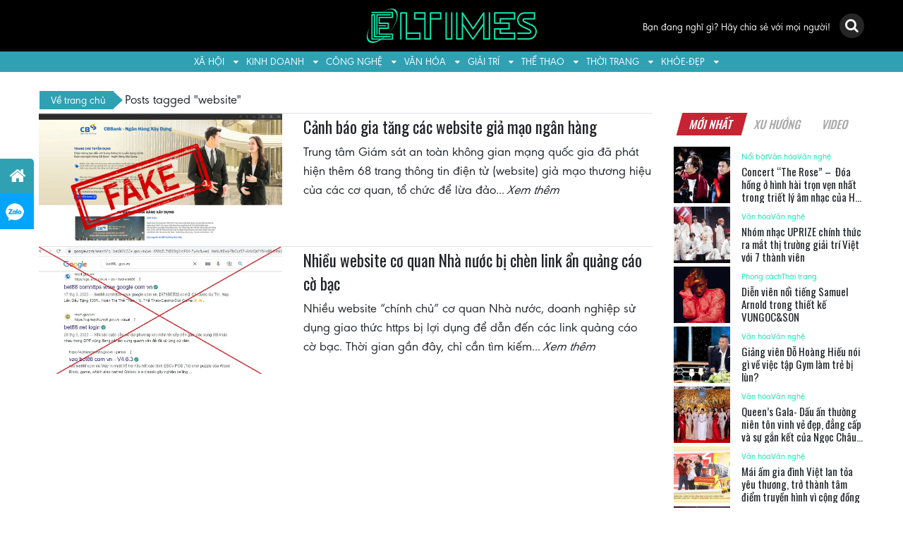

--- FILE ---
content_type: text/html; charset=UTF-8
request_url: https://eltimes.vn/tag/website/
body_size: 18505
content:
<!DOCTYPE html>
<html lang="vi">
<head>
	<meta charset="UTF-8">
	<meta http-equiv="X-UA-Compatible" content="IE=edge">
	<meta name="viewport" content="width=device-width, initial-scale=1, shrink-to-fit=no">
	<meta name="mobile-web-app-capable" content="yes">
	<meta name="apple-mobile-web-app-capable" content="yes">
	<meta name="apple-mobile-web-app-title" content="Eltimes - ">
	<link rel="profile" href="https://gmpg.org/xfn/11">
	<link rel="pingback" href="https://eltimes.vn/xmlrpc.php">
        <link rel="shortcut icon" href="" type="image/x-icon" />
        <link href="https://fonts.googleapis.com/css?family=Oswald:400,500,600,700&#038;display=swap" rel="stylesheet">
	<meta name='robots' content='index, follow, max-image-preview:large, max-snippet:-1, max-video-preview:-1' />
	<style>img:is([sizes="auto" i], [sizes^="auto," i]) { contain-intrinsic-size: 3000px 1500px }</style>
	
	<!-- This site is optimized with the Yoast SEO plugin v24.8.1 - https://yoast.com/wordpress/plugins/seo/ -->
	<title>Lưu trữ website - Eltimes</title>
	<link rel="canonical" href="https://eltimes.vn/tag/website/" />
	<meta property="og:locale" content="vi_VN" />
	<meta property="og:type" content="article" />
	<meta property="og:title" content="Lưu trữ website - Eltimes" />
	<meta property="og:url" content="https://eltimes.vn/tag/website/" />
	<meta property="og:site_name" content="Eltimes" />
	<meta property="og:image" content="https://eltimes.vn/wp-content/uploads/2019/07/Logo.png" />
	<meta property="og:image:width" content="652" />
	<meta property="og:image:height" content="138" />
	<meta property="og:image:type" content="image/png" />
	<meta name="twitter:card" content="summary_large_image" />
	<script type="application/ld+json" class="yoast-schema-graph">{"@context":"https://schema.org","@graph":[{"@type":"CollectionPage","@id":"https://eltimes.vn/tag/website/","url":"https://eltimes.vn/tag/website/","name":"Lưu trữ website - Eltimes","isPartOf":{"@id":"https://eltimes.vn/#website"},"primaryImageOfPage":{"@id":"https://eltimes.vn/tag/website/#primaryimage"},"image":{"@id":"https://eltimes.vn/tag/website/#primaryimage"},"thumbnailUrl":"https://eltimes.vn/wp-content/uploads/2024/07/tin-cb-16939038299611108134640.jpeg.webp","breadcrumb":{"@id":"https://eltimes.vn/tag/website/#breadcrumb"},"inLanguage":"vi"},{"@type":"ImageObject","inLanguage":"vi","@id":"https://eltimes.vn/tag/website/#primaryimage","url":"https://eltimes.vn/wp-content/uploads/2024/07/tin-cb-16939038299611108134640.jpeg.webp","contentUrl":"https://eltimes.vn/wp-content/uploads/2024/07/tin-cb-16939038299611108134640.jpeg.webp","width":1200,"height":693},{"@type":"BreadcrumbList","@id":"https://eltimes.vn/tag/website/#breadcrumb","itemListElement":[{"@type":"ListItem","position":1,"name":"Trang chủ","item":"https://eltimes.vn/"},{"@type":"ListItem","position":2,"name":"website"}]},{"@type":"WebSite","@id":"https://eltimes.vn/#website","url":"https://eltimes.vn/","name":"Eltimes","description":"","publisher":{"@id":"https://eltimes.vn/#organization"},"potentialAction":[{"@type":"SearchAction","target":{"@type":"EntryPoint","urlTemplate":"https://eltimes.vn/?s={search_term_string}"},"query-input":{"@type":"PropertyValueSpecification","valueRequired":true,"valueName":"search_term_string"}}],"inLanguage":"vi"},{"@type":"Organization","@id":"https://eltimes.vn/#organization","name":"Tạp chí Eltimes","url":"https://eltimes.vn/","logo":{"@type":"ImageObject","inLanguage":"vi","@id":"https://eltimes.vn/#/schema/logo/image/","url":"https://eltimes.vn/wp-content/uploads/2019/07/Logo.png","contentUrl":"https://eltimes.vn/wp-content/uploads/2019/07/Logo.png","width":652,"height":138,"caption":"Tạp chí Eltimes"},"image":{"@id":"https://eltimes.vn/#/schema/logo/image/"}}]}</script>
	<!-- / Yoast SEO plugin. -->


<link href='https://fonts.gstatic.com' crossorigin rel='preconnect' />
<link rel="alternate" type="application/rss+xml" title="Dòng thông tin Eltimes &raquo;" href="https://eltimes.vn/feed/" />
<link rel="alternate" type="application/rss+xml" title="Eltimes &raquo; Dòng bình luận" href="https://eltimes.vn/comments/feed/" />
<link rel="alternate" type="application/rss+xml" title="Dòng thông tin cho Thẻ Eltimes &raquo; website" href="https://eltimes.vn/tag/website/feed/" />
<style id='wp-emoji-styles-inline-css' type='text/css'>

	img.wp-smiley, img.emoji {
		display: inline !important;
		border: none !important;
		box-shadow: none !important;
		height: 1em !important;
		width: 1em !important;
		margin: 0 0.07em !important;
		vertical-align: -0.1em !important;
		background: none !important;
		padding: 0 !important;
	}
</style>
<link rel='stylesheet' id='wp-block-library-css' href='https://eltimes.vn/wp-includes/css/dist/block-library/style.min.css?ver=6.7.4' type='text/css' media='all' />
<style id='classic-theme-styles-inline-css' type='text/css'>
/*! This file is auto-generated */
.wp-block-button__link{color:#fff;background-color:#32373c;border-radius:9999px;box-shadow:none;text-decoration:none;padding:calc(.667em + 2px) calc(1.333em + 2px);font-size:1.125em}.wp-block-file__button{background:#32373c;color:#fff;text-decoration:none}
</style>
<style id='global-styles-inline-css' type='text/css'>
:root{--wp--preset--aspect-ratio--square: 1;--wp--preset--aspect-ratio--4-3: 4/3;--wp--preset--aspect-ratio--3-4: 3/4;--wp--preset--aspect-ratio--3-2: 3/2;--wp--preset--aspect-ratio--2-3: 2/3;--wp--preset--aspect-ratio--16-9: 16/9;--wp--preset--aspect-ratio--9-16: 9/16;--wp--preset--color--black: #000000;--wp--preset--color--cyan-bluish-gray: #abb8c3;--wp--preset--color--white: #ffffff;--wp--preset--color--pale-pink: #f78da7;--wp--preset--color--vivid-red: #cf2e2e;--wp--preset--color--luminous-vivid-orange: #ff6900;--wp--preset--color--luminous-vivid-amber: #fcb900;--wp--preset--color--light-green-cyan: #7bdcb5;--wp--preset--color--vivid-green-cyan: #00d084;--wp--preset--color--pale-cyan-blue: #8ed1fc;--wp--preset--color--vivid-cyan-blue: #0693e3;--wp--preset--color--vivid-purple: #9b51e0;--wp--preset--gradient--vivid-cyan-blue-to-vivid-purple: linear-gradient(135deg,rgba(6,147,227,1) 0%,rgb(155,81,224) 100%);--wp--preset--gradient--light-green-cyan-to-vivid-green-cyan: linear-gradient(135deg,rgb(122,220,180) 0%,rgb(0,208,130) 100%);--wp--preset--gradient--luminous-vivid-amber-to-luminous-vivid-orange: linear-gradient(135deg,rgba(252,185,0,1) 0%,rgba(255,105,0,1) 100%);--wp--preset--gradient--luminous-vivid-orange-to-vivid-red: linear-gradient(135deg,rgba(255,105,0,1) 0%,rgb(207,46,46) 100%);--wp--preset--gradient--very-light-gray-to-cyan-bluish-gray: linear-gradient(135deg,rgb(238,238,238) 0%,rgb(169,184,195) 100%);--wp--preset--gradient--cool-to-warm-spectrum: linear-gradient(135deg,rgb(74,234,220) 0%,rgb(151,120,209) 20%,rgb(207,42,186) 40%,rgb(238,44,130) 60%,rgb(251,105,98) 80%,rgb(254,248,76) 100%);--wp--preset--gradient--blush-light-purple: linear-gradient(135deg,rgb(255,206,236) 0%,rgb(152,150,240) 100%);--wp--preset--gradient--blush-bordeaux: linear-gradient(135deg,rgb(254,205,165) 0%,rgb(254,45,45) 50%,rgb(107,0,62) 100%);--wp--preset--gradient--luminous-dusk: linear-gradient(135deg,rgb(255,203,112) 0%,rgb(199,81,192) 50%,rgb(65,88,208) 100%);--wp--preset--gradient--pale-ocean: linear-gradient(135deg,rgb(255,245,203) 0%,rgb(182,227,212) 50%,rgb(51,167,181) 100%);--wp--preset--gradient--electric-grass: linear-gradient(135deg,rgb(202,248,128) 0%,rgb(113,206,126) 100%);--wp--preset--gradient--midnight: linear-gradient(135deg,rgb(2,3,129) 0%,rgb(40,116,252) 100%);--wp--preset--font-size--small: 13px;--wp--preset--font-size--medium: 20px;--wp--preset--font-size--large: 36px;--wp--preset--font-size--x-large: 42px;--wp--preset--spacing--20: 0.44rem;--wp--preset--spacing--30: 0.67rem;--wp--preset--spacing--40: 1rem;--wp--preset--spacing--50: 1.5rem;--wp--preset--spacing--60: 2.25rem;--wp--preset--spacing--70: 3.38rem;--wp--preset--spacing--80: 5.06rem;--wp--preset--shadow--natural: 6px 6px 9px rgba(0, 0, 0, 0.2);--wp--preset--shadow--deep: 12px 12px 50px rgba(0, 0, 0, 0.4);--wp--preset--shadow--sharp: 6px 6px 0px rgba(0, 0, 0, 0.2);--wp--preset--shadow--outlined: 6px 6px 0px -3px rgba(255, 255, 255, 1), 6px 6px rgba(0, 0, 0, 1);--wp--preset--shadow--crisp: 6px 6px 0px rgba(0, 0, 0, 1);}:where(.is-layout-flex){gap: 0.5em;}:where(.is-layout-grid){gap: 0.5em;}body .is-layout-flex{display: flex;}.is-layout-flex{flex-wrap: wrap;align-items: center;}.is-layout-flex > :is(*, div){margin: 0;}body .is-layout-grid{display: grid;}.is-layout-grid > :is(*, div){margin: 0;}:where(.wp-block-columns.is-layout-flex){gap: 2em;}:where(.wp-block-columns.is-layout-grid){gap: 2em;}:where(.wp-block-post-template.is-layout-flex){gap: 1.25em;}:where(.wp-block-post-template.is-layout-grid){gap: 1.25em;}.has-black-color{color: var(--wp--preset--color--black) !important;}.has-cyan-bluish-gray-color{color: var(--wp--preset--color--cyan-bluish-gray) !important;}.has-white-color{color: var(--wp--preset--color--white) !important;}.has-pale-pink-color{color: var(--wp--preset--color--pale-pink) !important;}.has-vivid-red-color{color: var(--wp--preset--color--vivid-red) !important;}.has-luminous-vivid-orange-color{color: var(--wp--preset--color--luminous-vivid-orange) !important;}.has-luminous-vivid-amber-color{color: var(--wp--preset--color--luminous-vivid-amber) !important;}.has-light-green-cyan-color{color: var(--wp--preset--color--light-green-cyan) !important;}.has-vivid-green-cyan-color{color: var(--wp--preset--color--vivid-green-cyan) !important;}.has-pale-cyan-blue-color{color: var(--wp--preset--color--pale-cyan-blue) !important;}.has-vivid-cyan-blue-color{color: var(--wp--preset--color--vivid-cyan-blue) !important;}.has-vivid-purple-color{color: var(--wp--preset--color--vivid-purple) !important;}.has-black-background-color{background-color: var(--wp--preset--color--black) !important;}.has-cyan-bluish-gray-background-color{background-color: var(--wp--preset--color--cyan-bluish-gray) !important;}.has-white-background-color{background-color: var(--wp--preset--color--white) !important;}.has-pale-pink-background-color{background-color: var(--wp--preset--color--pale-pink) !important;}.has-vivid-red-background-color{background-color: var(--wp--preset--color--vivid-red) !important;}.has-luminous-vivid-orange-background-color{background-color: var(--wp--preset--color--luminous-vivid-orange) !important;}.has-luminous-vivid-amber-background-color{background-color: var(--wp--preset--color--luminous-vivid-amber) !important;}.has-light-green-cyan-background-color{background-color: var(--wp--preset--color--light-green-cyan) !important;}.has-vivid-green-cyan-background-color{background-color: var(--wp--preset--color--vivid-green-cyan) !important;}.has-pale-cyan-blue-background-color{background-color: var(--wp--preset--color--pale-cyan-blue) !important;}.has-vivid-cyan-blue-background-color{background-color: var(--wp--preset--color--vivid-cyan-blue) !important;}.has-vivid-purple-background-color{background-color: var(--wp--preset--color--vivid-purple) !important;}.has-black-border-color{border-color: var(--wp--preset--color--black) !important;}.has-cyan-bluish-gray-border-color{border-color: var(--wp--preset--color--cyan-bluish-gray) !important;}.has-white-border-color{border-color: var(--wp--preset--color--white) !important;}.has-pale-pink-border-color{border-color: var(--wp--preset--color--pale-pink) !important;}.has-vivid-red-border-color{border-color: var(--wp--preset--color--vivid-red) !important;}.has-luminous-vivid-orange-border-color{border-color: var(--wp--preset--color--luminous-vivid-orange) !important;}.has-luminous-vivid-amber-border-color{border-color: var(--wp--preset--color--luminous-vivid-amber) !important;}.has-light-green-cyan-border-color{border-color: var(--wp--preset--color--light-green-cyan) !important;}.has-vivid-green-cyan-border-color{border-color: var(--wp--preset--color--vivid-green-cyan) !important;}.has-pale-cyan-blue-border-color{border-color: var(--wp--preset--color--pale-cyan-blue) !important;}.has-vivid-cyan-blue-border-color{border-color: var(--wp--preset--color--vivid-cyan-blue) !important;}.has-vivid-purple-border-color{border-color: var(--wp--preset--color--vivid-purple) !important;}.has-vivid-cyan-blue-to-vivid-purple-gradient-background{background: var(--wp--preset--gradient--vivid-cyan-blue-to-vivid-purple) !important;}.has-light-green-cyan-to-vivid-green-cyan-gradient-background{background: var(--wp--preset--gradient--light-green-cyan-to-vivid-green-cyan) !important;}.has-luminous-vivid-amber-to-luminous-vivid-orange-gradient-background{background: var(--wp--preset--gradient--luminous-vivid-amber-to-luminous-vivid-orange) !important;}.has-luminous-vivid-orange-to-vivid-red-gradient-background{background: var(--wp--preset--gradient--luminous-vivid-orange-to-vivid-red) !important;}.has-very-light-gray-to-cyan-bluish-gray-gradient-background{background: var(--wp--preset--gradient--very-light-gray-to-cyan-bluish-gray) !important;}.has-cool-to-warm-spectrum-gradient-background{background: var(--wp--preset--gradient--cool-to-warm-spectrum) !important;}.has-blush-light-purple-gradient-background{background: var(--wp--preset--gradient--blush-light-purple) !important;}.has-blush-bordeaux-gradient-background{background: var(--wp--preset--gradient--blush-bordeaux) !important;}.has-luminous-dusk-gradient-background{background: var(--wp--preset--gradient--luminous-dusk) !important;}.has-pale-ocean-gradient-background{background: var(--wp--preset--gradient--pale-ocean) !important;}.has-electric-grass-gradient-background{background: var(--wp--preset--gradient--electric-grass) !important;}.has-midnight-gradient-background{background: var(--wp--preset--gradient--midnight) !important;}.has-small-font-size{font-size: var(--wp--preset--font-size--small) !important;}.has-medium-font-size{font-size: var(--wp--preset--font-size--medium) !important;}.has-large-font-size{font-size: var(--wp--preset--font-size--large) !important;}.has-x-large-font-size{font-size: var(--wp--preset--font-size--x-large) !important;}
:where(.wp-block-post-template.is-layout-flex){gap: 1.25em;}:where(.wp-block-post-template.is-layout-grid){gap: 1.25em;}
:where(.wp-block-columns.is-layout-flex){gap: 2em;}:where(.wp-block-columns.is-layout-grid){gap: 2em;}
:root :where(.wp-block-pullquote){font-size: 1.5em;line-height: 1.6;}
</style>
<link data-minify="1" rel='stylesheet' id='dashicons-css' href='https://eltimes.vn/wp-content/cache/min/1/wp-includes/css/dashicons.min.css?ver=1725590345' type='text/css' media='all' />
<link rel='stylesheet' id='post-views-counter-frontend-css' href='https://eltimes.vn/wp-content/plugins/post-views-counter/css/frontend.min.css?ver=1.5.2' type='text/css' media='all' />
<link data-minify="1" rel='stylesheet' id='understrap-styles-css' href='https://eltimes.vn/wp-content/cache/min/1/wp-content/themes/southteam/css/theme.css?ver=1725590345' type='text/css' media='all' />
<script type="text/javascript">
            window._nslDOMReady = function (callback) {
                if ( document.readyState === "complete" || document.readyState === "interactive" ) {
                    callback();
                } else {
                    document.addEventListener( "DOMContentLoaded", callback );
                }
            };
            </script><script type="text/javascript" src="https://eltimes.vn/wp-includes/js/jquery/jquery.min.js?ver=3.7.1" id="jquery-core-js"></script>
<script type="text/javascript" src="https://eltimes.vn/wp-includes/js/jquery/jquery-migrate.min.js?ver=3.4.1" id="jquery-migrate-js"></script>
<script data-minify="1" type="text/javascript" src="https://eltimes.vn/wp-content/cache/min/1/wp-content/themes/southteam/js/customizer.js?ver=1744356886" id="customizer-scripts-js"></script>
<script type="text/javascript" src="https://eltimes.vn/wp-content/themes/southteam/js/popper.min.js?ver=1" id="popper-scripts-js"></script>
<link rel="https://api.w.org/" href="https://eltimes.vn/wp-json/" /><link rel="alternate" title="JSON" type="application/json" href="https://eltimes.vn/wp-json/wp/v2/tags/13845" /><link rel="EditURI" type="application/rsd+xml" title="RSD" href="https://eltimes.vn/xmlrpc.php?rsd" />
<meta name="generator" content="WordPress 6.7.4" />
<link rel="icon" href="https://eltimes.vn/wp-content/uploads/2021/05/cropped-eltime-favicon-32x32.jpg" sizes="32x32" />
<link rel="icon" href="https://eltimes.vn/wp-content/uploads/2021/05/cropped-eltime-favicon-192x192.jpg" sizes="192x192" />
<link rel="apple-touch-icon" href="https://eltimes.vn/wp-content/uploads/2021/05/cropped-eltime-favicon-180x180.jpg" />
<meta name="msapplication-TileImage" content="https://eltimes.vn/wp-content/uploads/2021/05/cropped-eltime-favicon-270x270.jpg" />
<style type="text/css">div.nsl-container[data-align="left"] {
    text-align: left;
}

div.nsl-container[data-align="center"] {
    text-align: center;
}

div.nsl-container[data-align="right"] {
    text-align: right;
}


div.nsl-container div.nsl-container-buttons a[data-plugin="nsl"] {
    text-decoration: none;
    box-shadow: none;
    border: 0;
}

div.nsl-container .nsl-container-buttons {
    display: flex;
    padding: 5px 0;
}

div.nsl-container.nsl-container-block .nsl-container-buttons {
    display: inline-grid;
    grid-template-columns: minmax(145px, auto);
}

div.nsl-container-block-fullwidth .nsl-container-buttons {
    flex-flow: column;
    align-items: center;
}

div.nsl-container-block-fullwidth .nsl-container-buttons a,
div.nsl-container-block .nsl-container-buttons a {
    flex: 1 1 auto;
    display: block;
    margin: 5px 0;
    width: 100%;
}

div.nsl-container-inline {
    margin: -5px;
    text-align: left;
}

div.nsl-container-inline .nsl-container-buttons {
    justify-content: center;
    flex-wrap: wrap;
}

div.nsl-container-inline .nsl-container-buttons a {
    margin: 5px;
    display: inline-block;
}

div.nsl-container-grid .nsl-container-buttons {
    flex-flow: row;
    align-items: center;
    flex-wrap: wrap;
}

div.nsl-container-grid .nsl-container-buttons a {
    flex: 1 1 auto;
    display: block;
    margin: 5px;
    max-width: 280px;
    width: 100%;
}

@media only screen and (min-width: 650px) {
    div.nsl-container-grid .nsl-container-buttons a {
        width: auto;
    }
}

div.nsl-container .nsl-button {
    cursor: pointer;
    vertical-align: top;
    border-radius: 4px;
}

div.nsl-container .nsl-button-default {
    color: #fff;
    display: flex;
}

div.nsl-container .nsl-button-icon {
    display: inline-block;
}

div.nsl-container .nsl-button-svg-container {
    flex: 0 0 auto;
    padding: 8px;
    display: flex;
    align-items: center;
}

div.nsl-container svg {
    height: 24px;
    width: 24px;
    vertical-align: top;
}

div.nsl-container .nsl-button-default div.nsl-button-label-container {
    margin: 0 24px 0 12px;
    padding: 10px 0;
    font-family: Helvetica, Arial, sans-serif;
    font-size: 16px;
    line-height: 20px;
    letter-spacing: .25px;
    overflow: hidden;
    text-align: center;
    text-overflow: clip;
    white-space: nowrap;
    flex: 1 1 auto;
    -webkit-font-smoothing: antialiased;
    -moz-osx-font-smoothing: grayscale;
    text-transform: none;
    display: inline-block;
}

div.nsl-container .nsl-button-google[data-skin="dark"] .nsl-button-svg-container {
    margin: 1px;
    padding: 7px;
    border-radius: 3px;
    background: #fff;
}

div.nsl-container .nsl-button-google[data-skin="light"] {
    border-radius: 1px;
    box-shadow: 0 1px 5px 0 rgba(0, 0, 0, .25);
    color: RGBA(0, 0, 0, 0.54);
}

div.nsl-container .nsl-button-apple .nsl-button-svg-container {
    padding: 0 6px;
}

div.nsl-container .nsl-button-apple .nsl-button-svg-container svg {
    height: 40px;
    width: auto;
}

div.nsl-container .nsl-button-apple[data-skin="light"] {
    color: #000;
    box-shadow: 0 0 0 1px #000;
}

div.nsl-container .nsl-button-facebook[data-skin="white"] {
    color: #000;
    box-shadow: inset 0 0 0 1px #000;
}

div.nsl-container .nsl-button-facebook[data-skin="light"] {
    color: #1877F2;
    box-shadow: inset 0 0 0 1px #1877F2;
}

div.nsl-container .nsl-button-spotify[data-skin="white"] {
    color: #191414;
    box-shadow: inset 0 0 0 1px #191414;
}

div.nsl-container .nsl-button-apple div.nsl-button-label-container {
    font-size: 17px;
    font-family: -apple-system, BlinkMacSystemFont, "Segoe UI", Roboto, Helvetica, Arial, sans-serif, "Apple Color Emoji", "Segoe UI Emoji", "Segoe UI Symbol";
}

div.nsl-container .nsl-button-slack div.nsl-button-label-container {
    font-size: 17px;
    font-family: -apple-system, BlinkMacSystemFont, "Segoe UI", Roboto, Helvetica, Arial, sans-serif, "Apple Color Emoji", "Segoe UI Emoji", "Segoe UI Symbol";
}

div.nsl-container .nsl-button-slack[data-skin="light"] {
    color: #000000;
    box-shadow: inset 0 0 0 1px #DDDDDD;
}

div.nsl-container .nsl-button-tiktok[data-skin="light"] {
    color: #161823;
    box-shadow: 0 0 0 1px rgba(22, 24, 35, 0.12);
}


div.nsl-container .nsl-button-kakao {
    color: rgba(0, 0, 0, 0.85);
}

.nsl-clear {
    clear: both;
}

.nsl-container {
    clear: both;
}

.nsl-disabled-provider .nsl-button {
    filter: grayscale(1);
    opacity: 0.8;
}

/*Button align start*/

div.nsl-container-inline[data-align="left"] .nsl-container-buttons {
    justify-content: flex-start;
}

div.nsl-container-inline[data-align="center"] .nsl-container-buttons {
    justify-content: center;
}

div.nsl-container-inline[data-align="right"] .nsl-container-buttons {
    justify-content: flex-end;
}


div.nsl-container-grid[data-align="left"] .nsl-container-buttons {
    justify-content: flex-start;
}

div.nsl-container-grid[data-align="center"] .nsl-container-buttons {
    justify-content: center;
}

div.nsl-container-grid[data-align="right"] .nsl-container-buttons {
    justify-content: flex-end;
}

div.nsl-container-grid[data-align="space-around"] .nsl-container-buttons {
    justify-content: space-around;
}

div.nsl-container-grid[data-align="space-between"] .nsl-container-buttons {
    justify-content: space-between;
}

/* Button align end*/

/* Redirect */

#nsl-redirect-overlay {
    display: flex;
    flex-direction: column;
    justify-content: center;
    align-items: center;
    position: fixed;
    z-index: 1000000;
    left: 0;
    top: 0;
    width: 100%;
    height: 100%;
    backdrop-filter: blur(1px);
    background-color: RGBA(0, 0, 0, .32);;
}

#nsl-redirect-overlay-container {
    display: flex;
    flex-direction: column;
    justify-content: center;
    align-items: center;
    background-color: white;
    padding: 30px;
    border-radius: 10px;
}

#nsl-redirect-overlay-spinner {
    content: '';
    display: block;
    margin: 20px;
    border: 9px solid RGBA(0, 0, 0, .6);
    border-top: 9px solid #fff;
    border-radius: 50%;
    box-shadow: inset 0 0 0 1px RGBA(0, 0, 0, .6), 0 0 0 1px RGBA(0, 0, 0, .6);
    width: 40px;
    height: 40px;
    animation: nsl-loader-spin 2s linear infinite;
}

@keyframes nsl-loader-spin {
    0% {
        transform: rotate(0deg)
    }
    to {
        transform: rotate(360deg)
    }
}

#nsl-redirect-overlay-title {
    font-family: -apple-system, BlinkMacSystemFont, "Segoe UI", Roboto, Oxygen-Sans, Ubuntu, Cantarell, "Helvetica Neue", sans-serif;
    font-size: 18px;
    font-weight: bold;
    color: #3C434A;
}

#nsl-redirect-overlay-text {
    font-family: -apple-system, BlinkMacSystemFont, "Segoe UI", Roboto, Oxygen-Sans, Ubuntu, Cantarell, "Helvetica Neue", sans-serif;
    text-align: center;
    font-size: 14px;
    color: #3C434A;
}

/* Redirect END*/</style><style type="text/css">/* Notice fallback */
#nsl-notices-fallback {
    position: fixed;
    right: 10px;
    top: 10px;
    z-index: 10000;
}

.admin-bar #nsl-notices-fallback {
    top: 42px;
}

#nsl-notices-fallback > div {
    position: relative;
    background: #fff;
    border-left: 4px solid #fff;
    box-shadow: 0 1px 1px 0 rgba(0, 0, 0, .1);
    margin: 5px 15px 2px;
    padding: 1px 20px;
}

#nsl-notices-fallback > div.error {
    display: block;
    border-left-color: #dc3232;
}

#nsl-notices-fallback > div.updated {
    display: block;
    border-left-color: #46b450;
}

#nsl-notices-fallback p {
    margin: .5em 0;
    padding: 2px;
}

#nsl-notices-fallback > div:after {
    position: absolute;
    right: 5px;
    top: 5px;
    content: '\00d7';
    display: block;
    height: 16px;
    width: 16px;
    line-height: 16px;
    text-align: center;
    font-size: 20px;
    cursor: pointer;
}</style><noscript><style id="rocket-lazyload-nojs-css">.rll-youtube-player, [data-lazy-src]{display:none !important;}</style></noscript>	<script data-ad-client="ca-pub-1547424276396141" async src="https://pagead2.googlesyndication.com/pagead/js/adsbygoogle.js"></script>
</head>

<body data-rsssl=1 class="archive tag-website tag-13845 wp-custom-logo group-blog hfeed">

<div class="hfeed site" id="page">

	<!-- ******************* The Navbar Area ******************* -->
<div class="wrapper-fluid wrapper-navbar" id="wrapper-navbar" itemscope itemtype="http://schema.org/WebSite">

		<a class="skip-link screen-reader-text sr-only" href="#content">Skip to content</a>

                <header class="header">
                    <div class="middle-header bg-black py-2">
                        <div class="container">
                        <div class="row align-items-center justify-content-between">
                            <div class="col-lg-4 col-3">
                                 <div class="search-icon text-lefft d-flex d-lg-none justify-content-between">
                                     <i class="fa fa-search text-white search-btn"></i>
                                     <a href="https://eltimes.vn/tai-khoan/" class="text-white"><i class="fa fa-edit"></i></a> </div>
                            </div>
                            <div class="col-lg-4 col-6"><a class="logo" href="https://eltimes.vn" title="Eltimes">
                                    <img class="aligncenter" src="data:image/svg+xml,%3Csvg%20xmlns='http://www.w3.org/2000/svg'%20viewBox='0%200%20250%200'%3E%3C/svg%3E" alt="" width="250" data-lazy-src="https://eltimes.vn/wp-content/uploads/2021/05/eltime-logo.jpg"><noscript><img class="aligncenter" src="https://eltimes.vn/wp-content/uploads/2021/05/eltime-logo.jpg" alt="" width="250"></noscript>
                                </a></div>
                            <div class="col-lg-4 col-3 text-right">
                                <div class="search-icon text-right d-none d-lg-block">
                                    <a href="https://eltimes.vn/tai-khoan/" class="mr-lg-2 text-white account-btn">
                                        Bạn đang nghĩ gì? Hãy chia sẻ với mọi người!</a>
                                    <i class="fa fa-search text-white search-btn"></i>
                                </div>
                                <a class="mobile-menu">
                                        <span></span>
                                        <span></span>
                                        <span></span>
                                        <span></span>
                                    </a>
                                </div>
                        </div>
                        </div>
                    </div>
                    <div class="bottom-header bg-primary">
                        <div class="container">
                        <div class="primery-menu">
                                    <div class="logo d-lg-none py-2">
                                        <a rel="home" href="https://eltimes.vn" title="Eltimes">
                                            <img src="data:image/svg+xml,%3Csvg%20xmlns='http://www.w3.org/2000/svg'%20viewBox='0%200%20175%200'%3E%3C/svg%3E" width="175" data-lazy-src="https://eltimes.vn/wp-content/uploads/2021/05/eltime-logo.jpg"><noscript><img src="https://eltimes.vn/wp-content/uploads/2021/05/eltime-logo.jpg" width="175"></noscript>
                                        </a>
                                        <i class="fa fa-times close d-lg-none d-block"></i>
                                    </div>
                                <div class="menu-menu-chinh-container"><ul id="main-menu" class="list-unstyled p-0 m-0 d-lg-flex justify-content-lg-center"><li id="menu-item-32436" class="menu-item menu-item-type-taxonomy menu-item-object-category menu-item-has-children menu-item-32436"><a href="https://eltimes.vn/xa-hoi/">Xã hội</a>
<ul class="sub-menu">
	<li id="menu-item-32453" class="menu-item menu-item-type-taxonomy menu-item-object-category menu-item-32453"><a href="https://eltimes.vn/xa-hoi/tin-tuc/">Tin tức</a></li>
	<li id="menu-item-32451" class="menu-item menu-item-type-taxonomy menu-item-object-category menu-item-32451"><a href="https://eltimes.vn/xa-hoi/giao-duc/">Giáo dục</a></li>
	<li id="menu-item-32452" class="menu-item menu-item-type-taxonomy menu-item-object-category menu-item-32452"><a href="https://eltimes.vn/xa-hoi/phap-luat/">Pháp luật</a></li>
</ul>
</li>
<li id="menu-item-32437" class="menu-item menu-item-type-taxonomy menu-item-object-category menu-item-has-children menu-item-32437"><a href="https://eltimes.vn/kinh-te/">Kinh doanh</a>
<ul class="sub-menu">
	<li id="menu-item-32454" class="menu-item menu-item-type-taxonomy menu-item-object-category menu-item-32454"><a href="https://eltimes.vn/kinh-te/bat-dong-san/">Bất động sản</a></li>
	<li id="menu-item-32455" class="menu-item menu-item-type-taxonomy menu-item-object-category menu-item-32455"><a href="https://eltimes.vn/kinh-te/chung-khoan/">Chứng khoán</a></li>
	<li id="menu-item-32456" class="menu-item menu-item-type-taxonomy menu-item-object-category menu-item-32456"><a href="https://eltimes.vn/kinh-te/tai-chinh/">Tài chính</a></li>
</ul>
</li>
<li id="menu-item-32438" class="menu-item menu-item-type-taxonomy menu-item-object-category menu-item-has-children menu-item-32438"><a href="https://eltimes.vn/cong-nghe/">Công nghệ</a>
<ul class="sub-menu">
	<li id="menu-item-32457" class="menu-item menu-item-type-taxonomy menu-item-object-category menu-item-32457"><a href="https://eltimes.vn/cong-nghe/cong-nghe-cong-nghe/">Công nghệ</a></li>
	<li id="menu-item-32458" class="menu-item menu-item-type-taxonomy menu-item-object-category menu-item-32458"><a href="https://eltimes.vn/cong-nghe/xe/">Xe</a></li>
</ul>
</li>
<li id="menu-item-32441" class="menu-item menu-item-type-taxonomy menu-item-object-category menu-item-has-children menu-item-32441"><a href="https://eltimes.vn/van-hoa/">Văn hóa</a>
<ul class="sub-menu">
	<li id="menu-item-32443" class="menu-item menu-item-type-taxonomy menu-item-object-category menu-item-32443"><a href="https://eltimes.vn/van-hoa/du-lich-van-hoa/">Du lịch</a></li>
	<li id="menu-item-32442" class="menu-item menu-item-type-taxonomy menu-item-object-category menu-item-32442"><a href="https://eltimes.vn/van-hoa/am-thuc-van-hoa/">Ẩm thực</a></li>
	<li id="menu-item-32445" class="menu-item menu-item-type-taxonomy menu-item-object-category menu-item-32445"><a href="https://eltimes.vn/van-hoa/lang-nghe/">Làng nghề</a></li>
	<li id="menu-item-32444" class="menu-item menu-item-type-taxonomy menu-item-object-category menu-item-32444"><a href="https://eltimes.vn/van-hoa/hon-nuoc/">Hồn nước</a></li>
</ul>
</li>
<li id="menu-item-32434" class="menu-item menu-item-type-taxonomy menu-item-object-category menu-item-has-children menu-item-32434"><a href="https://eltimes.vn/giai-tri/">Giải trí</a>
<ul class="sub-menu">
	<li id="menu-item-32448" class="menu-item menu-item-type-taxonomy menu-item-object-category menu-item-32448"><a href="https://eltimes.vn/giai-tri/phim-anh/">Phim ảnh</a></li>
	<li id="menu-item-32446" class="menu-item menu-item-type-taxonomy menu-item-object-category menu-item-32446"><a href="https://eltimes.vn/giai-tri/am-nhac/">Âm nhạc</a></li>
	<li id="menu-item-32447" class="menu-item menu-item-type-taxonomy menu-item-object-category menu-item-32447"><a href="https://eltimes.vn/giai-tri/hau-truong/">Hậu trường</a></li>
</ul>
</li>
<li id="menu-item-32440" class="menu-item menu-item-type-taxonomy menu-item-object-category menu-item-has-children menu-item-32440"><a href="https://eltimes.vn/the-thao/">Thể thao</a>
<ul class="sub-menu">
	<li id="menu-item-32459" class="menu-item menu-item-type-taxonomy menu-item-object-category menu-item-32459"><a href="https://eltimes.vn/the-thao/bong-da/">Bóng đá</a></li>
	<li id="menu-item-32460" class="menu-item menu-item-type-taxonomy menu-item-object-category menu-item-32460"><a href="https://eltimes.vn/the-thao/cac-mon-khac/">Các môn khác</a></li>
</ul>
</li>
<li id="menu-item-32435" class="menu-item menu-item-type-taxonomy menu-item-object-category menu-item-has-children menu-item-32435"><a href="https://eltimes.vn/thoi-trang/">Thời trang</a>
<ul class="sub-menu">
	<li id="menu-item-32450" class="menu-item menu-item-type-taxonomy menu-item-object-category menu-item-32450"><a href="https://eltimes.vn/thoi-trang/phong-cach/">Phong cách</a></li>
	<li id="menu-item-32449" class="menu-item menu-item-type-taxonomy menu-item-object-category menu-item-32449"><a href="https://eltimes.vn/thoi-trang/nhan-vat/">Nhân vật</a></li>
</ul>
</li>
<li id="menu-item-32439" class="menu-item menu-item-type-taxonomy menu-item-object-category menu-item-has-children menu-item-32439"><a href="https://eltimes.vn/suc-khoe/">Khỏe-Đẹp</a>
<ul class="sub-menu">
	<li id="menu-item-32462" class="menu-item menu-item-type-taxonomy menu-item-object-category menu-item-32462"><a href="https://eltimes.vn/suc-khoe/song-khoe/">Sống khỏe</a></li>
	<li id="menu-item-32461" class="menu-item menu-item-type-taxonomy menu-item-object-category menu-item-32461"><a href="https://eltimes.vn/suc-khoe/lam-dep/">Làm đẹp</a></li>
</ul>
</li>
</ul></div>                            </div>
                            </div>
                    </div>
                    <div class="mega-search p-2 bg-secondary" style="display: none;">
                        <form method="get" id="searchform" action="https://eltimes.vn" role="search">
                            <div class="input-group input-group align-items-center">
                                <h5 class="input-group-addon text-white mr-lg-3 d-none d-lg-block">Bạn đang tìm kiếm... </h5>
                                <input id="s" name="s" type="text" class="form-control border-0">
                                <span class="input-group-btn">
                                    <button class="btn btn-lg cursor-pointer bg-transparent text-white" type="submit" name="submit"><i class="fa fa-search"></i></button>
                                </span>

                            </div></form>
                    </div>
                </header>
	</div><!-- .wrapper-navbar end -->

<div class="pt-2" id="archive-wrapper">

	<div class="container" id="content" tabindex="-1">
             <div id="crumbs"><a href="https://eltimes.vn">Về trang chủ</a>  <span class="current">Posts tagged "website"</span></div>		<div class="row">
                    <div class="col-lg-9">
			<main class="site-main" id="main">

														
						
<article class="border-top mb-2 post-100720 post type-post status-publish format-standard has-post-thumbnail hentry category-cong-nghe tag-khong-gian-mang tag-lua-dao tag-ngan-hang tag-trang-thong-tin-dien-tu tag-website" id="post-100720">
    <div class="row">
        <div class="col-lg-5"><div class="thumb">
            <a href="https://eltimes.vn/canh-bao-gia-tang-cac-website-gia-mao-ngan-hang/"><img width="1200" height="693" src="data:image/svg+xml,%3Csvg%20xmlns='http://www.w3.org/2000/svg'%20viewBox='0%200%201200%20693'%3E%3C/svg%3E" class="attachment-post-thumbnail size-post-thumbnail wp-post-image" alt="" decoding="async" fetchpriority="high" data-lazy-srcset="https://eltimes.vn/wp-content/uploads/2024/07/tin-cb-16939038299611108134640.jpeg.webp 1200w, https://eltimes.vn/wp-content/uploads/2024/07/tin-cb-16939038299611108134640.jpeg-300x173.webp 300w, https://eltimes.vn/wp-content/uploads/2024/07/tin-cb-16939038299611108134640.jpeg-1000x578.webp 1000w, https://eltimes.vn/wp-content/uploads/2024/07/tin-cb-16939038299611108134640.jpeg-768x444.webp 768w" data-lazy-sizes="(max-width: 1200px) 100vw, 1200px" data-lazy-src="https://eltimes.vn/wp-content/uploads/2024/07/tin-cb-16939038299611108134640.jpeg.webp" /><noscript><img width="1200" height="693" src="https://eltimes.vn/wp-content/uploads/2024/07/tin-cb-16939038299611108134640.jpeg.webp" class="attachment-post-thumbnail size-post-thumbnail wp-post-image" alt="" decoding="async" fetchpriority="high" srcset="https://eltimes.vn/wp-content/uploads/2024/07/tin-cb-16939038299611108134640.jpeg.webp 1200w, https://eltimes.vn/wp-content/uploads/2024/07/tin-cb-16939038299611108134640.jpeg-300x173.webp 300w, https://eltimes.vn/wp-content/uploads/2024/07/tin-cb-16939038299611108134640.jpeg-1000x578.webp 1000w, https://eltimes.vn/wp-content/uploads/2024/07/tin-cb-16939038299611108134640.jpeg-768x444.webp 768w" sizes="(max-width: 1200px) 100vw, 1200px" /></noscript></a></div></div>
<div class="col-lg-7">
    <div class="">
        <h3 class="mt-0"><a class="font-weight-normal" href="https://eltimes.vn/canh-bao-gia-tang-cac-website-gia-mao-ngan-hang/" style="font-size: 23px;">Cảnh báo gia tăng các website giả mạo ngân hàng</a></h3>
        <div class="mb-0 excerpt">Trung tâm Giám sát an toàn không gian mạng quốc gia đã phát hiện thêm 68 trang thông tin điện tử (website) giả mạo thương hiệu của các cơ quan, tổ chức để lừa đảo... <a href="https://eltimes.vn/canh-bao-gia-tang-cac-website-gia-mao-ngan-hang/" class="txt-italic d-inline-block">Xem thêm</a></div>
    
  </div>
    </div>
</div>
</article><!-- #post-## -->

					
						
<article class="border-top mb-2 post-82282 post type-post status-publish format-standard has-post-thumbnail hentry category-cong-nghe tag-quang-cao-co-bac tag-website" id="post-82282">
    <div class="row">
        <div class="col-lg-5"><div class="thumb">
            <a href="https://eltimes.vn/nhieu-website-co-quan-nha-nuoc-bi-chen-link-an-quang-cao-co-bac/"><img width="1327" height="913" src="data:image/svg+xml,%3Csvg%20xmlns='http://www.w3.org/2000/svg'%20viewBox='0%200%201327%20913'%3E%3C/svg%3E" class="attachment-post-thumbnail size-post-thumbnail wp-post-image" alt="" decoding="async" data-lazy-srcset="https://eltimes.vn/wp-content/uploads/2023/04/2-8.jpg 1327w, https://eltimes.vn/wp-content/uploads/2023/04/2-8-300x206.jpg 300w, https://eltimes.vn/wp-content/uploads/2023/04/2-8-1000x688.jpg 1000w, https://eltimes.vn/wp-content/uploads/2023/04/2-8-768x528.jpg 768w" data-lazy-sizes="(max-width: 1327px) 100vw, 1327px" data-lazy-src="https://eltimes.vn/wp-content/uploads/2023/04/2-8.jpg" /><noscript><img width="1327" height="913" src="https://eltimes.vn/wp-content/uploads/2023/04/2-8.jpg" class="attachment-post-thumbnail size-post-thumbnail wp-post-image" alt="" decoding="async" srcset="https://eltimes.vn/wp-content/uploads/2023/04/2-8.jpg 1327w, https://eltimes.vn/wp-content/uploads/2023/04/2-8-300x206.jpg 300w, https://eltimes.vn/wp-content/uploads/2023/04/2-8-1000x688.jpg 1000w, https://eltimes.vn/wp-content/uploads/2023/04/2-8-768x528.jpg 768w" sizes="(max-width: 1327px) 100vw, 1327px" /></noscript></a></div></div>
<div class="col-lg-7">
    <div class="">
        <h3 class="mt-0"><a class="font-weight-normal" href="https://eltimes.vn/nhieu-website-co-quan-nha-nuoc-bi-chen-link-an-quang-cao-co-bac/" style="font-size: 23px;">Nhiều website cơ quan Nhà nước bị chèn link ẩn quảng cáo cờ bạc</a></h3>
        <div class="mb-0 excerpt">Nhiều website “chính chủ” cơ quan Nhà nước, doanh nghiệp sử dụng giao thức https bị lợi dụng để dẫn đến các link quảng cáo cờ bạc. Thời gian gần đây, chỉ cần tìm kiếm... <a href="https://eltimes.vn/nhieu-website-co-quan-nha-nuoc-bi-chen-link-an-quang-cao-co-bac/" class="txt-italic d-inline-block">Xem thêm</a></div>
    
  </div>
    </div>
</div>
</article><!-- #post-## -->

					
				
			</main><!-- #main -->

			<!-- The pagination component -->
			</div>
                <div class="col-lg-3">
                    <div class="style-list">
                        <div class="navs">
                            <ul class="p-0 m-0 list-inline nav nav-tabs justify-content-center mb-3">
                                <li class="nav-item">
                                    <a class="nav-link active show" id="cat-12" data-toggle="tab" href="#content-cat-12" role="tab" aria-controls="content-cat-12" aria-selected="true">Mới nhất</a>
                                </li>
                                <li class="nav-item">
                                    <a class="nav-link " id="cat-13" data-toggle="tab" href="#content-cat-13" role="tab" aria-controls="content-cat-13" aria-selected="true">Xu hướng</a>
                                </li>
                                <li class="nav-item">
                                    <a class="nav-link " id="cat-14" data-toggle="tab" href="#content-cat-14" role="tab" aria-controls="content-cat-14" aria-selected="true">Video</a>
                                </li>
                            </ul>
                            <div class="tab-content" id="myTabContent">
                                <div class="tab-pane fade active show" id="content-cat-12" role="tabpanel" aria-labelledby="cat-12">
                                                                                                                    <div class="media mb-1">
                                                <a href="https://eltimes.vn/concert-the-rose-doa-hong-o-hinh-hai-tron-ven-nhat-trong-triet-ly-am-nhac-cua-ha-anh-tuan/" class="align-self-center mr-3"><img src="data:image/svg+xml,%3Csvg%20xmlns='http://www.w3.org/2000/svg'%20viewBox='0%200%2080%200'%3E%3C/svg%3E" alt="Concert “The Rose” &#8211;  Đóa hồng ở hình hài trọn vẹn nhất trong triết lý âm nhạc của Hà Anh Tuấn " width="80" data-lazy-src="https://eltimes.vn/wp-content/uploads/2026/01/10-150x150.jpg"><noscript><img src="https://eltimes.vn/wp-content/uploads/2026/01/10-150x150.jpg" alt="Concert “The Rose” &#8211;  Đóa hồng ở hình hài trọn vẹn nhất trong triết lý âm nhạc của Hà Anh Tuấn " width="80"></noscript></a>
                                                <div class="media-body">
                                                    <small class="category strong text-primary">Nổi bậtVăn hóaVăn nghệ</small>
                                                        <h6 class="mb-0 font-weight-normal"><a href="https://eltimes.vn/concert-the-rose-doa-hong-o-hinh-hai-tron-ven-nhat-trong-triet-ly-am-nhac-cua-ha-anh-tuan/">Concert “The Rose” &#8211;  Đóa hồng ở hình hài trọn vẹn nhất trong triết lý âm nhạc của Hà Anh Tuấn </a></h6>
                                                </div>
                                            </div>
                                                                                        <div class="media mb-1">
                                                <a href="https://eltimes.vn/nhom-nhac-uprize-chinh-thuc-ra-mat-thi-truong-giai-tri-viet-voi-7-thanh-vien/" class="align-self-center mr-3"><img src="data:image/svg+xml,%3Csvg%20xmlns='http://www.w3.org/2000/svg'%20viewBox='0%200%2080%200'%3E%3C/svg%3E" alt="Nhóm nhạc UPRIZE chính thức ra mắt thị trường giải trí Việt với 7 thành viên" width="80" data-lazy-src="https://eltimes.vn/wp-content/uploads/2026/01/Tiet-muc-Temple-mang-dam-ca-tinh-nhom-nhac-nam-than-tuong-150x150.jpg"><noscript><img src="https://eltimes.vn/wp-content/uploads/2026/01/Tiet-muc-Temple-mang-dam-ca-tinh-nhom-nhac-nam-than-tuong-150x150.jpg" alt="Nhóm nhạc UPRIZE chính thức ra mắt thị trường giải trí Việt với 7 thành viên" width="80"></noscript></a>
                                                <div class="media-body">
                                                    <small class="category strong text-primary">Văn hóaVăn nghệ</small>
                                                        <h6 class="mb-0 font-weight-normal"><a href="https://eltimes.vn/nhom-nhac-uprize-chinh-thuc-ra-mat-thi-truong-giai-tri-viet-voi-7-thanh-vien/">Nhóm nhạc UPRIZE chính thức ra mắt thị trường giải trí Việt với 7 thành viên</a></h6>
                                                </div>
                                            </div>
                                                                                        <div class="media mb-1">
                                                <a href="https://eltimes.vn/dien-vien-noi-tieng-samuel-arnold-trong-thiet-ke-vungocson/" class="align-self-center mr-3"><img src="data:image/svg+xml,%3Csvg%20xmlns='http://www.w3.org/2000/svg'%20viewBox='0%200%2080%200'%3E%3C/svg%3E" alt="Diễn viên nổi tiếng Samuel Arnold trong thiết kế VUNGOC&#038;SON" width="80" data-lazy-src="https://eltimes.vn/wp-content/uploads/2026/01/Anh-chup-Man-hinh-2026-01-18-luc-08.41.53-e1768702242865-150x150.png"><noscript><img src="https://eltimes.vn/wp-content/uploads/2026/01/Anh-chup-Man-hinh-2026-01-18-luc-08.41.53-e1768702242865-150x150.png" alt="Diễn viên nổi tiếng Samuel Arnold trong thiết kế VUNGOC&#038;SON" width="80"></noscript></a>
                                                <div class="media-body">
                                                    <small class="category strong text-primary">Phong cáchThời trang</small>
                                                        <h6 class="mb-0 font-weight-normal"><a href="https://eltimes.vn/dien-vien-noi-tieng-samuel-arnold-trong-thiet-ke-vungocson/">Diễn viên nổi tiếng Samuel Arnold trong thiết kế VUNGOC&#038;SON</a></h6>
                                                </div>
                                            </div>
                                                                                        <div class="media mb-1">
                                                <a href="https://eltimes.vn/giang-vien-do-hoang-hieu-noi-gi-ve-viec-tap-gym-lam-tre-bi-lun/" class="align-self-center mr-3"><img src="data:image/svg+xml,%3Csvg%20xmlns='http://www.w3.org/2000/svg'%20viewBox='0%200%2080%200'%3E%3C/svg%3E" alt="Giảng viên Đỗ Hoàng Hiếu nói gì về việc tập Gym làm trẻ bị lùn?" width="80" data-lazy-src="https://eltimes.vn/wp-content/uploads/2026/01/GIANG-VIEN-DO-HOANG-HIEU-1-150x150.jpg"><noscript><img src="https://eltimes.vn/wp-content/uploads/2026/01/GIANG-VIEN-DO-HOANG-HIEU-1-150x150.jpg" alt="Giảng viên Đỗ Hoàng Hiếu nói gì về việc tập Gym làm trẻ bị lùn?" width="80"></noscript></a>
                                                <div class="media-body">
                                                    <small class="category strong text-primary">Văn hóaVăn nghệ</small>
                                                        <h6 class="mb-0 font-weight-normal"><a href="https://eltimes.vn/giang-vien-do-hoang-hieu-noi-gi-ve-viec-tap-gym-lam-tre-bi-lun/">Giảng viên Đỗ Hoàng Hiếu nói gì về việc tập Gym làm trẻ bị lùn?</a></h6>
                                                </div>
                                            </div>
                                                                                        <div class="media mb-1">
                                                <a href="https://eltimes.vn/queens-gala-dau-an-thuong-nien-ton-vinh-ve-dep-dang-cap-va-su-gan-ket-cua-ngoc-chau-au/" class="align-self-center mr-3"><img src="data:image/svg+xml,%3Csvg%20xmlns='http://www.w3.org/2000/svg'%20viewBox='0%200%2080%200'%3E%3C/svg%3E" alt="Queen’s Gala- Dấu ấn thường niên tôn vinh vẻ đẹp, đẳng cấp và sự gắn kết của Ngọc Châu Âu" width="80" data-lazy-src="https://eltimes.vn/wp-content/uploads/2026/01/NTN00628-150x150.jpg"><noscript><img src="https://eltimes.vn/wp-content/uploads/2026/01/NTN00628-150x150.jpg" alt="Queen’s Gala- Dấu ấn thường niên tôn vinh vẻ đẹp, đẳng cấp và sự gắn kết của Ngọc Châu Âu" width="80"></noscript></a>
                                                <div class="media-body">
                                                    <small class="category strong text-primary">Văn hóaVăn nghệ</small>
                                                        <h6 class="mb-0 font-weight-normal"><a href="https://eltimes.vn/queens-gala-dau-an-thuong-nien-ton-vinh-ve-dep-dang-cap-va-su-gan-ket-cua-ngoc-chau-au/">Queen’s Gala- Dấu ấn thường niên tôn vinh vẻ đẹp, đẳng cấp và sự gắn kết của Ngọc Châu Âu</a></h6>
                                                </div>
                                            </div>
                                                                                        <div class="media mb-1">
                                                <a href="https://eltimes.vn/mai-am-gia-dinh-viet-lan-toa-yeu-thuong-tro-thanh-tam-diem-truyen-hinh-vi-cong-dong/" class="align-self-center mr-3"><img src="data:image/svg+xml,%3Csvg%20xmlns='http://www.w3.org/2000/svg'%20viewBox='0%200%2080%200'%3E%3C/svg%3E" alt="Mái ấm gia đình Việt lan tỏa yêu thương, trở thành tâm điểm truyền hình vì cộng đồng" width="80" data-lazy-src="https://eltimes.vn/wp-content/uploads/2026/01/A3-150x150.jpg"><noscript><img src="https://eltimes.vn/wp-content/uploads/2026/01/A3-150x150.jpg" alt="Mái ấm gia đình Việt lan tỏa yêu thương, trở thành tâm điểm truyền hình vì cộng đồng" width="80"></noscript></a>
                                                <div class="media-body">
                                                    <small class="category strong text-primary">Văn hóaVăn nghệ</small>
                                                        <h6 class="mb-0 font-weight-normal"><a href="https://eltimes.vn/mai-am-gia-dinh-viet-lan-toa-yeu-thuong-tro-thanh-tam-diem-truyen-hinh-vi-cong-dong/">Mái ấm gia đình Việt lan tỏa yêu thương, trở thành tâm điểm truyền hình vì cộng đồng</a></h6>
                                                </div>
                                            </div>
                                                                                        <div class="media mb-1">
                                                <a href="https://eltimes.vn/anh-tu-lan-dau-gioi-thieu-ca-khuc-tu-sang-tac-thua-dang-tai-chuong-trinh-nghe-thuat-chinh-luan-mai-mai-niem-tin-theo-dang/" class="align-self-center mr-3"><img src="data:image/svg+xml,%3Csvg%20xmlns='http://www.w3.org/2000/svg'%20viewBox='0%200%2080%200'%3E%3C/svg%3E" alt="Anh Tú lần đầu giới thiệu ca khúc tự sáng tác &#8220;Thưa Đảng” tại chương trình nghệ thuật chính luận &#8220;Mãi mãi niềm tin theo Đảng&#8221;" width="80" data-lazy-src="https://eltimes.vn/wp-content/uploads/2026/01/ATu-1711-150x150.jpg"><noscript><img src="https://eltimes.vn/wp-content/uploads/2026/01/ATu-1711-150x150.jpg" alt="Anh Tú lần đầu giới thiệu ca khúc tự sáng tác &#8220;Thưa Đảng” tại chương trình nghệ thuật chính luận &#8220;Mãi mãi niềm tin theo Đảng&#8221;" width="80"></noscript></a>
                                                <div class="media-body">
                                                    <small class="category strong text-primary">Văn hóaVăn nghệ</small>
                                                        <h6 class="mb-0 font-weight-normal"><a href="https://eltimes.vn/anh-tu-lan-dau-gioi-thieu-ca-khuc-tu-sang-tac-thua-dang-tai-chuong-trinh-nghe-thuat-chinh-luan-mai-mai-niem-tin-theo-dang/">Anh Tú lần đầu giới thiệu ca khúc tự sáng tác &#8220;Thưa Đảng” tại chương trình nghệ thuật chính luận &#8220;Mãi mãi niềm tin theo Đảng&#8221;</a></h6>
                                                </div>
                                            </div>
                                                                            </div>
                                <div class="tab-pane fade" id="content-cat-13" role="tabpanel" aria-labelledby="cat-13">
                                                                                                                    <div class="media mb-1">
                                                <img class="align-self-center mr-3" src="data:image/svg+xml,%3Csvg%20xmlns='http://www.w3.org/2000/svg'%20viewBox='0%200%2080%200'%3E%3C/svg%3E" alt="Đạo diễn Adam Phạm: Những dấu ấn chuyên môn nổi bật trong năm 2025" width="80" data-lazy-src="https://eltimes.vn/wp-content/uploads/2025/12/23-150x150.jpeg"><noscript><img class="align-self-center mr-3" src="https://eltimes.vn/wp-content/uploads/2025/12/23-150x150.jpeg" alt="Đạo diễn Adam Phạm: Những dấu ấn chuyên môn nổi bật trong năm 2025" width="80"></noscript>
                                                <div class="media-body">
                                                    <small class="category strong text-primary">Giải tríHậu trường</small>
                                                        <h6 class="mb-0 font-weight-normal"><a href="https://eltimes.vn/dao-dien-adam-pham-nhung-dau-an-chuyen-mon-noi-bat-trong-nam-2025/">Đạo diễn Adam Phạm: Những dấu ấn chuyên môn nổi bật trong năm 2025</a></h6>
                                                </div>
                                            </div>
                                                                                        <div class="media mb-1">
                                                <img class="align-self-center mr-3" src="data:image/svg+xml,%3Csvg%20xmlns='http://www.w3.org/2000/svg'%20viewBox='0%200%2080%200'%3E%3C/svg%3E" alt="Sao nhí tuổi teen Ninh Tuệ Lâm tỏa sáng ở Seoul nhờ thành tích nghệ thuật ấn tượng" width="80" data-lazy-src="https://eltimes.vn/wp-content/uploads/2025/04/Anh-chup-Man-hinh-2025-04-07-luc-00.03.55-150x150.png"><noscript><img class="align-self-center mr-3" src="https://eltimes.vn/wp-content/uploads/2025/04/Anh-chup-Man-hinh-2025-04-07-luc-00.03.55-150x150.png" alt="Sao nhí tuổi teen Ninh Tuệ Lâm tỏa sáng ở Seoul nhờ thành tích nghệ thuật ấn tượng" width="80"></noscript>
                                                <div class="media-body">
                                                    <small class="category strong text-primary">Giải tríHậu trườngXu hướng</small>
                                                        <h6 class="mb-0 font-weight-normal"><a href="https://eltimes.vn/sao-nhi-tuoi-teen-ninh-tue-lam-toa-sang-o-seoul-nho-thanh-tich-nghe-thuat-an-tuong/">Sao nhí tuổi teen Ninh Tuệ Lâm tỏa sáng ở Seoul nhờ thành tích nghệ thuật ấn tượng</a></h6>
                                                </div>
                                            </div>
                                                                                        <div class="media mb-1">
                                                <img class="align-self-center mr-3" src="data:image/svg+xml,%3Csvg%20xmlns='http://www.w3.org/2000/svg'%20viewBox='0%200%2080%200'%3E%3C/svg%3E" alt="Lộ diện nhiều gương mặt nổi bật tại bán kết Nữ Hoàng Trang Sức Việt Nam 2022" width="80" data-lazy-src="https://eltimes.vn/wp-content/uploads/2022/12/KIN08692-150x150.jpg"><noscript><img class="align-self-center mr-3" src="https://eltimes.vn/wp-content/uploads/2022/12/KIN08692-150x150.jpg" alt="Lộ diện nhiều gương mặt nổi bật tại bán kết Nữ Hoàng Trang Sức Việt Nam 2022" width="80"></noscript>
                                                <div class="media-body">
                                                    <small class="category strong text-primary">Nổi bậtPhong cáchThời trang</small>
                                                        <h6 class="mb-0 font-weight-normal"><a href="https://eltimes.vn/lo-dien-nhieu-guong-mat-noi-bat-tai-ban-ket-nu-hoang-trang-suc-viet-nam-2022/">Lộ diện nhiều gương mặt nổi bật tại bán kết Nữ Hoàng Trang Sức Việt Nam 2022</a></h6>
                                                </div>
                                            </div>
                                                                                        <div class="media mb-1">
                                                <img class="align-self-center mr-3" src="data:image/svg+xml,%3Csvg%20xmlns='http://www.w3.org/2000/svg'%20viewBox='0%200%2080%200'%3E%3C/svg%3E" alt="Gần 1000 doanh nhân tham gia vinh thương hiệu và bản lĩnh doanh nhân Việt 2022" width="80" data-lazy-src="https://eltimes.vn/wp-content/uploads/2022/10/13-150x150.jpeg"><noscript><img class="align-self-center mr-3" src="https://eltimes.vn/wp-content/uploads/2022/10/13-150x150.jpeg" alt="Gần 1000 doanh nhân tham gia vinh thương hiệu và bản lĩnh doanh nhân Việt 2022" width="80"></noscript>
                                                <div class="media-body">
                                                    <small class="category strong text-primary">Kinh doanhXã hộiXu hướng</small>
                                                        <h6 class="mb-0 font-weight-normal"><a href="https://eltimes.vn/gan-1000-doanh-nhan-tham-gia-vinh-thuong-hieu-va-ban-linh-doanh-nhan-viet-2022/">Gần 1000 doanh nhân tham gia vinh thương hiệu và bản lĩnh doanh nhân Việt 2022</a></h6>
                                                </div>
                                            </div>
                                                                                        <div class="media mb-1">
                                                <img class="align-self-center mr-3" src="data:image/svg+xml,%3Csvg%20xmlns='http://www.w3.org/2000/svg'%20viewBox='0%200%2080%200'%3E%3C/svg%3E" alt="Hà Nội: Bất tín trong kinh doanh và rủi ro cho khách hàng mua căn hộ tại Hong Kong tower" width="80" data-lazy-src="https://eltimes.vn/wp-content/uploads/2022/08/11-150x150.jpeg"><noscript><img class="align-self-center mr-3" src="https://eltimes.vn/wp-content/uploads/2022/08/11-150x150.jpeg" alt="Hà Nội: Bất tín trong kinh doanh và rủi ro cho khách hàng mua căn hộ tại Hong Kong tower" width="80"></noscript>
                                                <div class="media-body">
                                                    <small class="category strong text-primary">Bất động sảnKinh doanhXu hướng</small>
                                                        <h6 class="mb-0 font-weight-normal"><a href="https://eltimes.vn/ha-noi-bat-tin-trong-kinh-doanh-va-rui-ro-cho-khach-hang-mua-can-ho-tai-hong-kong-tower/">Hà Nội: Bất tín trong kinh doanh và rủi ro cho khách hàng mua căn hộ tại Hong Kong tower</a></h6>
                                                </div>
                                            </div>
                                                                                        <div class="media mb-1">
                                                <img class="align-self-center mr-3" src="data:image/svg+xml,%3Csvg%20xmlns='http://www.w3.org/2000/svg'%20viewBox='0%200%2080%200'%3E%3C/svg%3E" alt="Cảnh báo chiêu trò lừa đảo mới trong đầu tư tài chính" width="80" data-lazy-src="https://eltimes.vn/wp-content/uploads/2022/07/11-150x150.png"><noscript><img class="align-self-center mr-3" src="https://eltimes.vn/wp-content/uploads/2022/07/11-150x150.png" alt="Cảnh báo chiêu trò lừa đảo mới trong đầu tư tài chính" width="80"></noscript>
                                                <div class="media-body">
                                                    <small class="category strong text-primary">Pháp luậtXã hộiXu hướng</small>
                                                        <h6 class="mb-0 font-weight-normal"><a href="https://eltimes.vn/canh-bao-chieu-tro-lua-dao-moi-trong-dau-tu-tai-chinh/">Cảnh báo chiêu trò lừa đảo mới trong đầu tư tài chính</a></h6>
                                                </div>
                                            </div>
                                                                                        <div class="media mb-1">
                                                <img class="align-self-center mr-3" src="data:image/svg+xml,%3Csvg%20xmlns='http://www.w3.org/2000/svg'%20viewBox='0%200%2080%200'%3E%3C/svg%3E" alt="Bộ NN-PTNT đề nghị Quảng Trị xử lý nghiêm vụ phá rừng tự nhiên" width="80" data-lazy-src="https://eltimes.vn/wp-content/uploads/2022/05/Ảnh-chụp-Màn-hình-1443-10-07-lúc-11.00.15-SA-1-150x150.png"><noscript><img class="align-self-center mr-3" src="https://eltimes.vn/wp-content/uploads/2022/05/Ảnh-chụp-Màn-hình-1443-10-07-lúc-11.00.15-SA-1-150x150.png" alt="Bộ NN-PTNT đề nghị Quảng Trị xử lý nghiêm vụ phá rừng tự nhiên" width="80"></noscript>
                                                <div class="media-body">
                                                    <small class="category strong text-primary">Pháp luậtXã hộiXu hướng</small>
                                                        <h6 class="mb-0 font-weight-normal"><a href="https://eltimes.vn/bo-nn-ptnt-de-nghi-quang-tri-xu-ly-nghiem-vu-pha-rung-tu-nhien/">Bộ NN-PTNT đề nghị Quảng Trị xử lý nghiêm vụ phá rừng tự nhiên</a></h6>
                                                </div>
                                            </div>
                                                                            </div>
                                <div class="tab-pane fade" id="content-cat-14" role="tabpanel" aria-labelledby="cat-14">
                                                                                                        </div>
                            </div>
                        </div>
                    </div>
                </div>
	</div> <!-- .row -->

</div><!-- Container end -->

</div><!-- Wrapper end -->




	<!-- ******************* The Footer Full-width Widget Area ******************* -->

	<div class="wrapper bg-black" id="wrapper-footer-full">

		<div class="container" id="footer-full-content" tabindex="-1">

			<div class="row">

				<div id="text-2" class="footer-widget widget_text widget-count-1 col-md-12">			<div class="textwidget"><p><img decoding="async" class="aligncenter size-full wp-image-61291" src="data:image/svg+xml,%3Csvg%20xmlns='http://www.w3.org/2000/svg'%20viewBox='0%200%20250%20113'%3E%3C/svg%3E" alt="" width="250" height="113" data-lazy-src="https://eltimes.vn/wp-content/uploads/2021/05/eltime-logo.jpg" /><noscript><img decoding="async" class="aligncenter size-full wp-image-61291" src="https://eltimes.vn/wp-content/uploads/2021/05/eltime-logo.jpg" alt="" width="250" height="113" /></noscript></p>
<p class="text-center text-light mb-0">Hotline : 0911.32.4444<br />
Địa chỉ: 7 Nguyễn Thị Minh Khai, Phường Sài Gòn, TP.HCM</p>
<p class="text-center text-light mb-0">Chịu trách nhiệm nội dung: Vũ Thị Thu Hiền</p>
<p class="text-center text-light mb-0">Giấy phép số: 53/GP-TTĐT do Sở Thông tin và Truyền thông Tp.Hồ Chí Minh cấp 09/08/2019</p>
</div>
		</div><!-- .footer-widget -->
			</div>

		</div>

	</div><!-- #wrapper-footer-full -->

<a class="gotop" href="#page"><i class="fa fa-chevron-up"></i></a>
<div class="bg-dark" id="wrapper-footer">
	<div class="container">
            <p class="m-0 p-2 text-white"><small>© Copyright 2019 - Công Ty TNHH Truyền Thông Helios</small></p>
		<p class="d-none mb-0">
			<a href="https://southteam.vn/" title="Thiết kế Website">Thiết kế Website</a> bởi South Team
		</p>
	</div><!-- container end -->

</div><!-- wrapper end -->

</div><!-- #page we need this extra closing tag here -->
<script type='text/javascript' src='//platform-api.sharethis.com/js/sharethis.js#property=5b6b0b484950a5001195d95d&product=social-analytics' async='async'></script>
<script data-minify="1" src="https://eltimes.vn/wp-content/cache/min/1/plugins/sdk.js?ver=1744356887"></script>
<div class="zalo-share-button fix" data-href="https://eltimes.vn/canh-bao-gia-tang-cac-website-gia-mao-ngan-hang/" data-oaid="579745863508352884" data-layout="4" data-color="blue" data-customize=true></div>
<div class="backhome-fixed d-none d-lg-block"><a href="https://eltimes.vn"><i class="fa fa-home"></i></a></div>
  <script type="text/javascript" id="rocket-browser-checker-js-after">
/* <![CDATA[ */
"use strict";var _createClass=function(){function defineProperties(target,props){for(var i=0;i<props.length;i++){var descriptor=props[i];descriptor.enumerable=descriptor.enumerable||!1,descriptor.configurable=!0,"value"in descriptor&&(descriptor.writable=!0),Object.defineProperty(target,descriptor.key,descriptor)}}return function(Constructor,protoProps,staticProps){return protoProps&&defineProperties(Constructor.prototype,protoProps),staticProps&&defineProperties(Constructor,staticProps),Constructor}}();function _classCallCheck(instance,Constructor){if(!(instance instanceof Constructor))throw new TypeError("Cannot call a class as a function")}var RocketBrowserCompatibilityChecker=function(){function RocketBrowserCompatibilityChecker(options){_classCallCheck(this,RocketBrowserCompatibilityChecker),this.passiveSupported=!1,this._checkPassiveOption(this),this.options=!!this.passiveSupported&&options}return _createClass(RocketBrowserCompatibilityChecker,[{key:"_checkPassiveOption",value:function(self){try{var options={get passive(){return!(self.passiveSupported=!0)}};window.addEventListener("test",null,options),window.removeEventListener("test",null,options)}catch(err){self.passiveSupported=!1}}},{key:"initRequestIdleCallback",value:function(){!1 in window&&(window.requestIdleCallback=function(cb){var start=Date.now();return setTimeout(function(){cb({didTimeout:!1,timeRemaining:function(){return Math.max(0,50-(Date.now()-start))}})},1)}),!1 in window&&(window.cancelIdleCallback=function(id){return clearTimeout(id)})}},{key:"isDataSaverModeOn",value:function(){return"connection"in navigator&&!0===navigator.connection.saveData}},{key:"supportsLinkPrefetch",value:function(){var elem=document.createElement("link");return elem.relList&&elem.relList.supports&&elem.relList.supports("prefetch")&&window.IntersectionObserver&&"isIntersecting"in IntersectionObserverEntry.prototype}},{key:"isSlowConnection",value:function(){return"connection"in navigator&&"effectiveType"in navigator.connection&&("2g"===navigator.connection.effectiveType||"slow-2g"===navigator.connection.effectiveType)}}]),RocketBrowserCompatibilityChecker}();
/* ]]> */
</script>
<script type="text/javascript" id="rocket-preload-links-js-extra">
/* <![CDATA[ */
var RocketPreloadLinksConfig = {"excludeUris":"\/(.+\/)?feed\/?.+\/?|\/(?:.+\/)?embed\/|\/(index\\.php\/)?wp\\-json(\/.*|$)|\/wp-admin\/|\/logout\/|\/wp-login.php","usesTrailingSlash":"1","imageExt":"jpg|jpeg|gif|png|tiff|bmp|webp|avif","fileExt":"jpg|jpeg|gif|png|tiff|bmp|webp|avif|php|pdf|html|htm","siteUrl":"https:\/\/eltimes.vn","onHoverDelay":"100","rateThrottle":"3"};
/* ]]> */
</script>
<script type="text/javascript" id="rocket-preload-links-js-after">
/* <![CDATA[ */
(function() {
"use strict";var r="function"==typeof Symbol&&"symbol"==typeof Symbol.iterator?function(e){return typeof e}:function(e){return e&&"function"==typeof Symbol&&e.constructor===Symbol&&e!==Symbol.prototype?"symbol":typeof e},e=function(){function i(e,t){for(var n=0;n<t.length;n++){var i=t[n];i.enumerable=i.enumerable||!1,i.configurable=!0,"value"in i&&(i.writable=!0),Object.defineProperty(e,i.key,i)}}return function(e,t,n){return t&&i(e.prototype,t),n&&i(e,n),e}}();function i(e,t){if(!(e instanceof t))throw new TypeError("Cannot call a class as a function")}var t=function(){function n(e,t){i(this,n),this.browser=e,this.config=t,this.options=this.browser.options,this.prefetched=new Set,this.eventTime=null,this.threshold=1111,this.numOnHover=0}return e(n,[{key:"init",value:function(){!this.browser.supportsLinkPrefetch()||this.browser.isDataSaverModeOn()||this.browser.isSlowConnection()||(this.regex={excludeUris:RegExp(this.config.excludeUris,"i"),images:RegExp(".("+this.config.imageExt+")$","i"),fileExt:RegExp(".("+this.config.fileExt+")$","i")},this._initListeners(this))}},{key:"_initListeners",value:function(e){-1<this.config.onHoverDelay&&document.addEventListener("mouseover",e.listener.bind(e),e.listenerOptions),document.addEventListener("mousedown",e.listener.bind(e),e.listenerOptions),document.addEventListener("touchstart",e.listener.bind(e),e.listenerOptions)}},{key:"listener",value:function(e){var t=e.target.closest("a"),n=this._prepareUrl(t);if(null!==n)switch(e.type){case"mousedown":case"touchstart":this._addPrefetchLink(n);break;case"mouseover":this._earlyPrefetch(t,n,"mouseout")}}},{key:"_earlyPrefetch",value:function(t,e,n){var i=this,r=setTimeout(function(){if(r=null,0===i.numOnHover)setTimeout(function(){return i.numOnHover=0},1e3);else if(i.numOnHover>i.config.rateThrottle)return;i.numOnHover++,i._addPrefetchLink(e)},this.config.onHoverDelay);t.addEventListener(n,function e(){t.removeEventListener(n,e,{passive:!0}),null!==r&&(clearTimeout(r),r=null)},{passive:!0})}},{key:"_addPrefetchLink",value:function(i){return this.prefetched.add(i.href),new Promise(function(e,t){var n=document.createElement("link");n.rel="prefetch",n.href=i.href,n.onload=e,n.onerror=t,document.head.appendChild(n)}).catch(function(){})}},{key:"_prepareUrl",value:function(e){if(null===e||"object"!==(void 0===e?"undefined":r(e))||!1 in e||-1===["http:","https:"].indexOf(e.protocol))return null;var t=e.href.substring(0,this.config.siteUrl.length),n=this._getPathname(e.href,t),i={original:e.href,protocol:e.protocol,origin:t,pathname:n,href:t+n};return this._isLinkOk(i)?i:null}},{key:"_getPathname",value:function(e,t){var n=t?e.substring(this.config.siteUrl.length):e;return n.startsWith("/")||(n="/"+n),this._shouldAddTrailingSlash(n)?n+"/":n}},{key:"_shouldAddTrailingSlash",value:function(e){return this.config.usesTrailingSlash&&!e.endsWith("/")&&!this.regex.fileExt.test(e)}},{key:"_isLinkOk",value:function(e){return null!==e&&"object"===(void 0===e?"undefined":r(e))&&(!this.prefetched.has(e.href)&&e.origin===this.config.siteUrl&&-1===e.href.indexOf("?")&&-1===e.href.indexOf("#")&&!this.regex.excludeUris.test(e.href)&&!this.regex.images.test(e.href))}}],[{key:"run",value:function(){"undefined"!=typeof RocketPreloadLinksConfig&&new n(new RocketBrowserCompatibilityChecker({capture:!0,passive:!0}),RocketPreloadLinksConfig).init()}}]),n}();t.run();
}());
/* ]]> */
</script>
<script type="text/javascript" src="https://eltimes.vn/wp-content/themes/southteam/js/theme.min.js?ver=0.8.1" id="understrap-scripts-js"></script>
<script type="text/javascript">(function (undefined) {let scriptOptions={"_localizedStrings":{"redirect_overlay_title":"Hold On","redirect_overlay_text":"You are being redirected to another page,<br>it may take a few seconds.","webview_notification_text":"The selected provider doesn't support embedded browsers!"},"_targetWindow":"prefer-popup","_redirectOverlay":"overlay-with-spinner-and-message","_unsupportedWebviewBehavior":""};
/**
 * Used when Cross-Origin-Opener-Policy blocked the access to the opener. We can't have a reference of the opened windows, so we should attempt to refresh only the windows that has opened popups.
 */
window._nslHasOpenedPopup = false;
window._nslWebViewNoticeElement = null;

window.NSLPopup = function (url, title, w, h) {

    /**
     * Cross-Origin-Opener-Policy blocked the access to the opener
     */
    if (typeof BroadcastChannel === "function") {
        const _nslLoginBroadCastChannel = new BroadcastChannel('nsl_login_broadcast_channel');
        _nslLoginBroadCastChannel.onmessage = (event) => {
            if (window?._nslHasOpenedPopup && event.data?.action === 'redirect') {
                window._nslHasOpenedPopup = false;

                const url = event.data?.href;
                _nslLoginBroadCastChannel.close();
                if (typeof window.nslRedirect === 'function') {
                    window.nslRedirect(url);
                } else {
                    window.opener.location = url;
                }
            }
        };
    }

    const userAgent = navigator.userAgent,
        mobile = function () {
            return /\b(iPhone|iP[ao]d)/.test(userAgent) ||
                /\b(iP[ao]d)/.test(userAgent) ||
                /Android/i.test(userAgent) ||
                /Mobile/i.test(userAgent);
        },
        screenX = window.screenX !== undefined ? window.screenX : window.screenLeft,
        screenY = window.screenY !== undefined ? window.screenY : window.screenTop,
        outerWidth = window.outerWidth !== undefined ? window.outerWidth : document.documentElement.clientWidth,
        outerHeight = window.outerHeight !== undefined ? window.outerHeight : document.documentElement.clientHeight - 22,
        targetWidth = mobile() ? null : w,
        targetHeight = mobile() ? null : h,
        left = parseInt(screenX + (outerWidth - targetWidth) / 2, 10),
        right = parseInt(screenY + (outerHeight - targetHeight) / 2.5, 10),
        features = [];
    if (targetWidth !== null) {
        features.push('width=' + targetWidth);
    }
    if (targetHeight !== null) {
        features.push('height=' + targetHeight);
    }
    features.push('left=' + left);
    features.push('top=' + right);
    features.push('scrollbars=1');

    const newWindow = window.open(url, title, features.join(','));

    if (window.focus) {
        newWindow.focus();
    }

    window._nslHasOpenedPopup = true;

    return newWindow;
};

let isWebView = null;

function checkWebView() {
    if (isWebView === null) {
        function _detectOS(ua) {
            if (/Android/.test(ua)) {
                return "Android";
            } else if (/iPhone|iPad|iPod/.test(ua)) {
                return "iOS";
            } else if (/Windows/.test(ua)) {
                return "Windows";
            } else if (/Mac OS X/.test(ua)) {
                return "Mac";
            } else if (/CrOS/.test(ua)) {
                return "Chrome OS";
            } else if (/Firefox/.test(ua)) {
                return "Firefox OS";
            }
            return "";
        }

        function _detectBrowser(ua) {
            let android = /Android/.test(ua);

            if (/Opera Mini/.test(ua) || / OPR/.test(ua) || / OPT/.test(ua)) {
                return "Opera";
            } else if (/CriOS/.test(ua)) {
                return "Chrome for iOS";
            } else if (/Edge/.test(ua)) {
                return "Edge";
            } else if (android && /Silk\//.test(ua)) {
                return "Silk";
            } else if (/Chrome/.test(ua)) {
                return "Chrome";
            } else if (/Firefox/.test(ua)) {
                return "Firefox";
            } else if (android) {
                return "AOSP";
            } else if (/MSIE|Trident/.test(ua)) {
                return "IE";
            } else if (/Safari\//.test(ua)) {
                return "Safari";
            } else if (/AppleWebKit/.test(ua)) {
                return "WebKit";
            }
            return "";
        }

        function _detectBrowserVersion(ua, browser) {
            if (browser === "Opera") {
                return /Opera Mini/.test(ua) ? _getVersion(ua, "Opera Mini/") :
                    / OPR/.test(ua) ? _getVersion(ua, " OPR/") :
                        _getVersion(ua, " OPT/");
            } else if (browser === "Chrome for iOS") {
                return _getVersion(ua, "CriOS/");
            } else if (browser === "Edge") {
                return _getVersion(ua, "Edge/");
            } else if (browser === "Chrome") {
                return _getVersion(ua, "Chrome/");
            } else if (browser === "Firefox") {
                return _getVersion(ua, "Firefox/");
            } else if (browser === "Silk") {
                return _getVersion(ua, "Silk/");
            } else if (browser === "AOSP") {
                return _getVersion(ua, "Version/");
            } else if (browser === "IE") {
                return /IEMobile/.test(ua) ? _getVersion(ua, "IEMobile/") :
                    /MSIE/.test(ua) ? _getVersion(ua, "MSIE ")
                        :
                        _getVersion(ua, "rv:");
            } else if (browser === "Safari") {
                return _getVersion(ua, "Version/");
            } else if (browser === "WebKit") {
                return _getVersion(ua, "WebKit/");
            }
            return "0.0.0";
        }

        function _getVersion(ua, token) {
            try {
                return _normalizeSemverString(ua.split(token)[1].trim().split(/[^\w\.]/)[0]);
            } catch (o_O) {
            }
            return "0.0.0";
        }

        function _normalizeSemverString(version) {
            const ary = version.split(/[\._]/);
            return (parseInt(ary[0], 10) || 0) + "." +
                (parseInt(ary[1], 10) || 0) + "." +
                (parseInt(ary[2], 10) || 0);
        }

        function _isWebView(ua, os, browser, version, options) {
            switch (os + browser) {
                case "iOSSafari":
                    return false;
                case "iOSWebKit":
                    return _isWebView_iOS(options);
                case "AndroidAOSP":
                    return false;
                case "AndroidChrome":
                    return parseFloat(version) >= 42 ? /; wv/.test(ua) : /\d{2}\.0\.0/.test(version) ? true : _isWebView_Android(options);
            }
            return false;
        }

        function _isWebView_iOS(options) {
            const document = (window["document"] || {});

            if ("WEB_VIEW" in options) {
                return options["WEB_VIEW"];
            }
            return !("fullscreenEnabled" in document || "webkitFullscreenEnabled" in document || false);
        }

        function _isWebView_Android(options) {
            if ("WEB_VIEW" in options) {
                return options["WEB_VIEW"];
            }
            return !("requestFileSystem" in window || "webkitRequestFileSystem" in window || false);
        }

        const options = {},
            nav = window.navigator || {},
            ua = nav.userAgent || "",
            os = _detectOS(ua),
            browser = _detectBrowser(ua),
            browserVersion = _detectBrowserVersion(ua, browser);

        isWebView = _isWebView(ua, os, browser, browserVersion, options);
    }

    return isWebView;
}

function isAllowedWebViewForUserAgent(provider) {
    const facebookAllowedWebViews = [
        'Instagram',
        'FBAV',
        'FBAN'
    ];
    let whitelist = [];

    if (provider && provider === 'facebook') {
        whitelist = facebookAllowedWebViews;
    }

    const nav = window.navigator || {},
        ua = nav.userAgent || "";

    if (whitelist.length && ua.match(new RegExp(whitelist.join('|')))) {
        return true;
    }

    return false;
}

function disableButtonInWebView(providerButtonElement) {
    if (providerButtonElement) {
        providerButtonElement.classList.add('nsl-disabled-provider');
        providerButtonElement.setAttribute('href', '#');

        providerButtonElement.addEventListener('pointerdown', (e) => {
            if (!window._nslWebViewNoticeElement) {
                window._nslWebViewNoticeElement = document.createElement('div');
                window._nslWebViewNoticeElement.id = "nsl-notices-fallback";
                window._nslWebViewNoticeElement.addEventListener('pointerdown', function (e) {
                    this.parentNode.removeChild(this);
                    window._nslWebViewNoticeElement = null;
                });
                const webviewNoticeHTML = '<div class="error"><p>' + scriptOptions._localizedStrings.webview_notification_text + '</p></div>';

                window._nslWebViewNoticeElement.insertAdjacentHTML("afterbegin", webviewNoticeHTML);
                document.body.appendChild(window._nslWebViewNoticeElement);
            }
        });
    }

}

window._nslDOMReady(function () {

    window.nslRedirect = function (url) {
        if (scriptOptions._redirectOverlay) {
            const overlay = document.createElement('div');
            overlay.id = "nsl-redirect-overlay";
            let overlayHTML = '';
            const overlayContainer = "<div id='nsl-redirect-overlay-container'>",
                overlayContainerClose = "</div>",
                overlaySpinner = "<div id='nsl-redirect-overlay-spinner'></div>",
                overlayTitle = "<p id='nsl-redirect-overlay-title'>" + scriptOptions._localizedStrings.redirect_overlay_title + "</p>",
                overlayText = "<p id='nsl-redirect-overlay-text'>" + scriptOptions._localizedStrings.redirect_overlay_text + "</p>";

            switch (scriptOptions._redirectOverlay) {
                case "overlay-only":
                    break;
                case "overlay-with-spinner":
                    overlayHTML = overlayContainer + overlaySpinner + overlayContainerClose;
                    break;
                default:
                    overlayHTML = overlayContainer + overlaySpinner + overlayTitle + overlayText + overlayContainerClose;
                    break;
            }

            overlay.insertAdjacentHTML("afterbegin", overlayHTML);
            document.body.appendChild(overlay);
        }

        window.location = url;
    };

    let targetWindow = scriptOptions._targetWindow || 'prefer-popup',
        lastPopup = false;


    document.addEventListener('click', function (e) {
        if (e.target) {
            const buttonLinkElement = e.target.closest('a[data-plugin="nsl"][data-action="connect"]') || e.target.closest('a[data-plugin="nsl"][data-action="link"]');
            if (buttonLinkElement) {
                if (lastPopup && !lastPopup.closed) {
                    e.preventDefault();
                    lastPopup.focus();
                } else {

                    let href = buttonLinkElement.href,
                        success = false;
                    if (href.indexOf('?') !== -1) {
                        href += '&';
                    } else {
                        href += '?';
                    }

                    const redirectTo = buttonLinkElement.dataset.redirect;
                    if (redirectTo === 'current') {
                        href += 'redirect=' + encodeURIComponent(window.location.href) + '&';
                    } else if (redirectTo && redirectTo !== '') {
                        href += 'redirect=' + encodeURIComponent(redirectTo) + '&';
                    }

                    if (targetWindow !== 'prefer-same-window' && checkWebView()) {
                        targetWindow = 'prefer-same-window';
                    }

                    if (targetWindow === 'prefer-popup') {
                        lastPopup = NSLPopup(href + 'display=popup', 'nsl-social-connect', buttonLinkElement.dataset.popupwidth, buttonLinkElement.dataset.popupheight);
                        if (lastPopup) {
                            success = true;
                            e.preventDefault();
                        }
                    } else if (targetWindow === 'prefer-new-tab') {
                        const newTab = window.open(href + 'display=popup', '_blank');
                        if (newTab) {
                            if (window.focus) {
                                newTab.focus();
                            }
                            success = true;
                            window._nslHasOpenedPopup = true;
                            e.preventDefault();
                        }
                    }

                    if (!success) {
                        window.location = href;
                        e.preventDefault();
                    }
                }
            }
        }
    });

    let buttonCountChanged = false;

    const googleLoginButtons = document.querySelectorAll(' a[data-plugin="nsl"][data-provider="google"]');
    if (googleLoginButtons.length && checkWebView()) {
        googleLoginButtons.forEach(function (googleLoginButton) {
            if (scriptOptions._unsupportedWebviewBehavior === 'disable-button') {
                disableButtonInWebView(googleLoginButton);
            } else {
                googleLoginButton.remove();
                buttonCountChanged = true;
            }
        });
    }

    const facebookLoginButtons = document.querySelectorAll(' a[data-plugin="nsl"][data-provider="facebook"]');
    if (facebookLoginButtons.length && checkWebView() && /Android/.test(window.navigator.userAgent) && !isAllowedWebViewForUserAgent('facebook')) {
        facebookLoginButtons.forEach(function (facebookLoginButton) {
            if (scriptOptions._unsupportedWebviewBehavior === 'disable-button') {
                disableButtonInWebView(facebookLoginButton);
            } else {
                facebookLoginButton.remove();
                buttonCountChanged = true;
            }
        });
    }

    const separators = document.querySelectorAll('div.nsl-separator');
    if (buttonCountChanged && separators.length) {
        separators.forEach(function (separator) {
            const separatorParentNode = separator.parentNode;
            if (separatorParentNode) {
                const separatorButtonContainer = separatorParentNode.querySelector('div.nsl-container-buttons');
                if (separatorButtonContainer && !separatorButtonContainer.hasChildNodes()) {
                    separator.remove();
                }
            }
        })
    }
});})();</script><script>window.lazyLoadOptions={elements_selector:"img[data-lazy-src],.rocket-lazyload,iframe[data-lazy-src]",data_src:"lazy-src",data_srcset:"lazy-srcset",data_sizes:"lazy-sizes",class_loading:"lazyloading",class_loaded:"lazyloaded",threshold:300,callback_loaded:function(element){if(element.tagName==="IFRAME"&&element.dataset.rocketLazyload=="fitvidscompatible"){if(element.classList.contains("lazyloaded")){if(typeof window.jQuery!="undefined"){if(jQuery.fn.fitVids){jQuery(element).parent().fitVids()}}}}}};window.addEventListener('LazyLoad::Initialized',function(e){var lazyLoadInstance=e.detail.instance;if(window.MutationObserver){var observer=new MutationObserver(function(mutations){var image_count=0;var iframe_count=0;var rocketlazy_count=0;mutations.forEach(function(mutation){for(i=0;i<mutation.addedNodes.length;i++){if(typeof mutation.addedNodes[i].getElementsByTagName!=='function'){continue}
if(typeof mutation.addedNodes[i].getElementsByClassName!=='function'){continue}
images=mutation.addedNodes[i].getElementsByTagName('img');is_image=mutation.addedNodes[i].tagName=="IMG";iframes=mutation.addedNodes[i].getElementsByTagName('iframe');is_iframe=mutation.addedNodes[i].tagName=="IFRAME";rocket_lazy=mutation.addedNodes[i].getElementsByClassName('rocket-lazyload');image_count+=images.length;iframe_count+=iframes.length;rocketlazy_count+=rocket_lazy.length;if(is_image){image_count+=1}
if(is_iframe){iframe_count+=1}}});if(image_count>0||iframe_count>0||rocketlazy_count>0){lazyLoadInstance.update()}});var b=document.getElementsByTagName("body")[0];var config={childList:!0,subtree:!0};observer.observe(b,config)}},!1)</script><script data-no-minify="1" async src="https://eltimes.vn/wp-content/plugins/wp-rocket/assets/js/lazyload/16.1/lazyload.min.js"></script><div class="panel-overlay"></div>
<!-- Global site tag (gtag.js) - Google Analytics -->
<script async src="https://www.googletagmanager.com/gtag/js?id=UA-125156626-1"></script>
<script>
  window.dataLayer = window.dataLayer || [];
  function gtag(){dataLayer.push(arguments);}
  gtag('js', new Date());

  gtag('config', 'UA-125156626-1');
</script>

</body>

</html>


<!-- This website is like a Rocket, isn't it? Performance optimized by WP Rocket. Learn more: https://wp-rocket.me -->

--- FILE ---
content_type: text/html; charset=utf-8
request_url: https://www.google.com/recaptcha/api2/aframe
body_size: 258
content:
<!DOCTYPE HTML><html><head><meta http-equiv="content-type" content="text/html; charset=UTF-8"></head><body><script nonce="P-zt5s16xgZQO9bLyos9Pw">/** Anti-fraud and anti-abuse applications only. See google.com/recaptcha */ try{var clients={'sodar':'https://pagead2.googlesyndication.com/pagead/sodar?'};window.addEventListener("message",function(a){try{if(a.source===window.parent){var b=JSON.parse(a.data);var c=clients[b['id']];if(c){var d=document.createElement('img');d.src=c+b['params']+'&rc='+(localStorage.getItem("rc::a")?sessionStorage.getItem("rc::b"):"");window.document.body.appendChild(d);sessionStorage.setItem("rc::e",parseInt(sessionStorage.getItem("rc::e")||0)+1);localStorage.setItem("rc::h",'1768749309349');}}}catch(b){}});window.parent.postMessage("_grecaptcha_ready", "*");}catch(b){}</script></body></html>